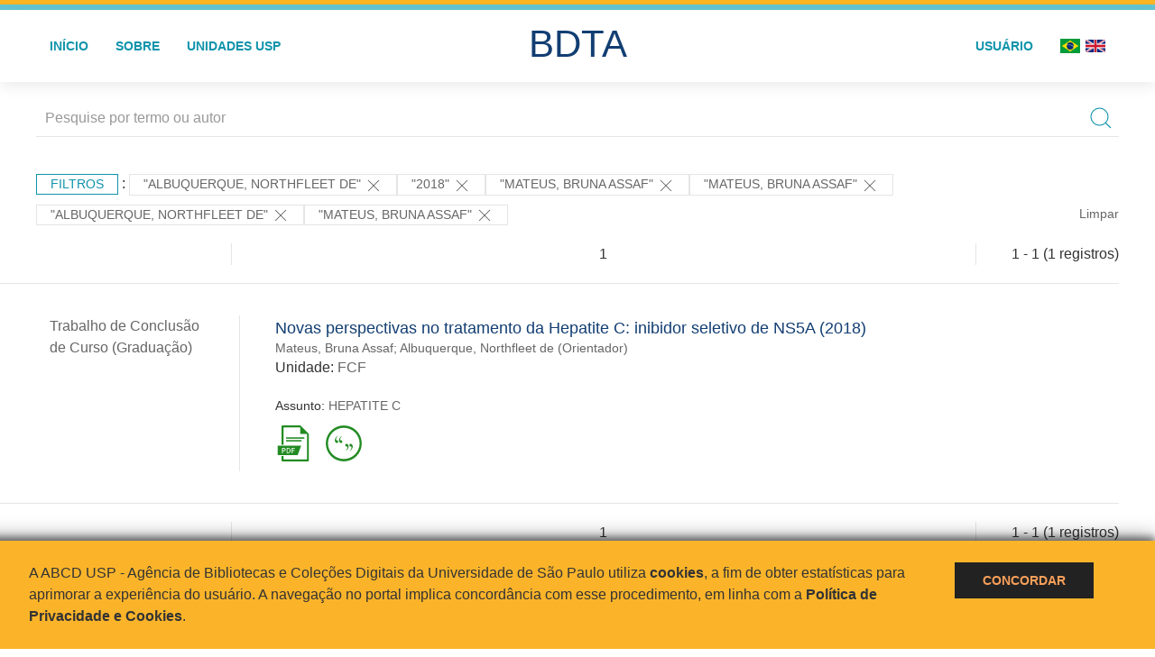

--- FILE ---
content_type: text/html; charset=UTF-8
request_url: https://bdta.abcd.usp.br/result.php?filter%5B0%5D=author.person.name%3A%22Albuquerque%2C+Northfleet+de%22&filter%5B1%5D=datePublished%3A%222018%22&filter%5B2%5D=author.person.name%3A%22Mateus%2C+Bruna+Assaf%22&filter%5B%5D=author.person.name:%22Mateus,%20Bruna%20Assaf%22&locale=pt_BR&filter%5B%5D=author.person.name:%22Albuquerque,%20Northfleet%20de%22&filter%5B%5D=author.person.name:%22Mateus,%20Bruna%20Assaf%22
body_size: 7046
content:
<!DOCTYPE html>
<html>
<head>
        
    <link rel="shortcut icon" href="https://bdta.abcd.usp.br/inc/images/faviconUSP.ico" type="image/x-icon">

    <script src="https://bdta.abcd.usp.br/inc/js/jquery.min.js"></script>
    <script src="https://bdta.abcd.usp.br/inc/js/jquery-ui.js"></script>
    <link rel="stylesheet" href="https://bdta.abcd.usp.br/inc/js/jquery-ui.css">
    <script src="https://bdta.abcd.usp.br/inc/js/jquery.form-validator.min.js"></script>

    <!-- Uikit - Local -->
    <link rel="stylesheet" href="https://bdta.abcd.usp.br/inc/uikit/css/uikit.min.css" />
    <script src="https://bdta.abcd.usp.br/inc/uikit/js/uikit.min.js"></script>
    <script src="https://bdta.abcd.usp.br/inc/uikit/js/uikit-icons.min.js"></script>
    <script src="https://bdta.abcd.usp.br/inc/js/visualizar-pdf-mobile.js"></script>

    <!-- USP Custom -->
    <link rel="stylesheet" href="https://bdta.abcd.usp.br/inc/css/style.css">

    <meta name="viewport" content="width=device-width, initial-scale=1">

    <script src="https://js.hcaptcha.com/1/api.js" async defer></script>
    
        <title>BDTA USP - Resultado da busca</title>

    
</head>
<body style="min-height: 45em; position: relative;">
    
<div style="height: 0.3em; background: #fcb421;"></div>
<div style="height: 0.4em; background: #64c4d2;"></div>
<div class="uk-card uk-card-default" >
<div class="uk-visible@m">
    <div id="menu" class="uk-container uk-navbar-container uk-margin uk-navbar-transparent" uk-navbar="dropbar: true; dropbar-mode: push; mode: click" uk-navbar>
        <div class="uk-navbar-left">
            <ul class="uk-navbar-nav uk-link-text">
                <li class="uk-active"><a class="uk-link-heading" href="https://bdta.abcd.usp.br/index.php">Início</a></li>
                <li class="uk-active">
                    <a href="https://bdta.abcd.usp.br/sobre.php">Sobre</a>
                </li>
                <li class="uk-active">
                    <a href="#modal-full" uk-toggle>Unidades USP</a>

                    <div id="modal-full" class="uk-modal-full" uk-modal>
                        <div class="uk-modal-dialog uk-modal-body">
                            <button class="uk-modal-close-full uk-close-large" type="button" uk-close></button>
                            <div class="uk-grid-collapse uk-child-width-1-4@s uk-flex-middle" uk-grid>
                                <div class="uk-background-cover" style="background-image: url('https://bdta.abcd.usp.br/inc/images/PracaDoRelogio-MarcosSantos.jpg');" uk-height-viewport></div>
                                <div class="uk-padding">
                                    <h3>Unidades USP</h3>
                                    				    					                                                                                        <a href="https://bdta.abcd.usp.br/result.php?filter[]=unidadeUSP:&quot;EACH&quot;" class="uk-text-small" style="color:#333">
                                                Escola de Artes, Ciências e Humanidades (EACH)                                            </a>
                                            <br/>
                                            					 
                                    					                                                                                        <a href="https://bdta.abcd.usp.br/result.php?filter[]=unidadeUSP:&quot;ECA&quot;" class="uk-text-small" style="color:#333">
                                                Escola de Comunicações e Artes (ECA)                                            </a>
                                            <br/>
                                            					 
                                    					                                                                                        <a href="https://bdta.abcd.usp.br/result.php?filter[]=unidadeUSP:&quot;EE&quot;" class="uk-text-small" style="color:#333">
                                                Escola de Enfermagem (EE)                                            </a>
                                            <br/>
                                            					 
                                    					                                                                                        <a href="https://bdta.abcd.usp.br/result.php?filter[]=unidadeUSP:&quot;EERP&quot;" class="uk-text-small" style="color:#333">
                                                Escola de Enfermagem de Ribeirão Preto (EERP)                                            </a>
                                            <br/>
                                            					 
                                    					                                                                                        <a href="https://bdta.abcd.usp.br/result.php?filter[]=unidadeUSP:&quot;EEFE&quot;" class="uk-text-small" style="color:#333">
                                                Escola de Educação Física e Esporte (EEFE)                                            </a>
                                            <br/>
                                            					 
                                    					                                                                                        <a href="https://bdta.abcd.usp.br/result.php?filter[]=unidadeUSP:&quot;EEFERP&quot;" class="uk-text-small" style="color:#333">
                                                Escola de Educação Física e Esporte de Ribeirão Preto (EEFERP)                                            </a>
                                            <br/>
                                            					 
                                    					                                                                                        <a href="https://bdta.abcd.usp.br/result.php?filter[]=unidadeUSP:&quot;EEL&quot;" class="uk-text-small" style="color:#333">
                                                Escola de Engenharia de Lorena (EEL)                                            </a>
                                            <br/>
                                            					 
                                    					                                                                                        <a href="https://bdta.abcd.usp.br/result.php?filter[]=unidadeUSP:&quot;EESC&quot;" class="uk-text-small" style="color:#333">
                                                Escola de Engenharia de São Carlos (EESC)                                            </a>
                                            <br/>
                                            					 
                                    					                                                                                        <a href="https://bdta.abcd.usp.br/result.php?filter[]=unidadeUSP:&quot;EP&quot;" class="uk-text-small" style="color:#333">
                                                Escola Politécnica (EP)                                            </a>
                                            <br/>
                                            					 
                                    					                                                                                        <a href="https://bdta.abcd.usp.br/result.php?filter[]=unidadeUSP:&quot;ESALQ&quot;" class="uk-text-small" style="color:#333">
                                                Escola Superior de Agricultura Luiz de Queiroz (ESALQ)                                            </a>
                                            <br/>
                                            					 
                                    					                                                                                        <a href="https://bdta.abcd.usp.br/result.php?filter[]=unidadeUSP:&quot;FAU&quot;" class="uk-text-small" style="color:#333">
                                                Faculdade de Arquitetura e Urbanismo (FAU)                                            </a>
                                            <br/>
                                            					 
                                    					                                                                                        <a href="https://bdta.abcd.usp.br/result.php?filter[]=unidadeUSP:&quot;FCF&quot;" class="uk-text-small" style="color:#333">
                                                Faculdade de Ciências Farmacêuticas (FCF)                                            </a>
                                            <br/>
                                            					 
                                    					                                                                                        <a href="https://bdta.abcd.usp.br/result.php?filter[]=unidadeUSP:&quot;FCFRP&quot;" class="uk-text-small" style="color:#333">
                                                Faculdade de Ciências Farmacêuticas de Ribeirão Preto (FCFRP)                                            </a>
                                            <br/>
                                            					 
                                    					                                                                                        <a href="https://bdta.abcd.usp.br/result.php?filter[]=unidadeUSP:&quot;FD&quot;" class="uk-text-small" style="color:#333">
                                                Faculdade de Direito (FD)                                            </a>
                                            <br/>
                                            					 
                                    					                                                                                        <a href="https://bdta.abcd.usp.br/result.php?filter[]=unidadeUSP:&quot;FDRP&quot;" class="uk-text-small" style="color:#333">
                                                Faculdade de Direito de Ribeirão Preto (FDRP)                                            </a>
                                            <br/>
                                            					 
                                    					                                                                                        <a href="https://bdta.abcd.usp.br/result.php?filter[]=unidadeUSP:&quot;FEA&quot;" class="uk-text-small" style="color:#333">
                                                Faculdade de Economia, Administração, Contabilidade e Atuária (FEA)                                            </a>
                                            <br/>
                                            					 
                                    					                                                                                        <a href="https://bdta.abcd.usp.br/result.php?filter[]=unidadeUSP:&quot;FEARP&quot;" class="uk-text-small" style="color:#333">
                                                Faculdade de Economia, Administração e Contabilidade de Ribeirão Preto (FEARP)                                            </a>
                                            <br/>
                                            					 
                                    					                                                                                        <a href="https://bdta.abcd.usp.br/result.php?filter[]=unidadeUSP:&quot;FE&quot;" class="uk-text-small" style="color:#333">
                                                Faculdade de Educação (FE)                                            </a>
                                            <br/>
                                                                                            </div>
                                                <div class="uk-padding">
					    					 
                                    					                                                                                        <a href="https://bdta.abcd.usp.br/result.php?filter[]=unidadeUSP:&quot;FFCLRP&quot;" class="uk-text-small" style="color:#333">
                                                Faculdade de Filosofia, Ciências e Letras de Ribeirão Preto (FFCLRP)                                            </a>
                                            <br/>
                                            					 
                                    					                                                                                        <a href="https://bdta.abcd.usp.br/result.php?filter[]=unidadeUSP:&quot;FFLCH&quot;" class="uk-text-small" style="color:#333">
                                                Faculdade de Filosofia, Letras e Ciências Humanas (FFLCH)                                            </a>
                                            <br/>
                                            					 
                                    					                                                                                        <a href="https://bdta.abcd.usp.br/result.php?filter[]=unidadeUSP:&quot;FM&quot;" class="uk-text-small" style="color:#333">
                                                Faculdade de Medicina (FM)                                            </a>
                                            <br/>
                                            					 
                                    					                                                                                        <a href="https://bdta.abcd.usp.br/result.php?filter[]=unidadeUSP:&quot;FMRP&quot;" class="uk-text-small" style="color:#333">
                                                Faculdade de Medicina de Ribeirão Preto (FMRP)                                            </a>
                                            <br/>
                                            					 
                                    					                                                                                        <a href="https://bdta.abcd.usp.br/result.php?filter[]=unidadeUSP:&quot;FMVZ&quot;" class="uk-text-small" style="color:#333">
                                                Faculdade de Medicina Veterinária e Zootecnia (FMVZ)                                            </a>
                                            <br/>
                                            					 
                                    					                                                                                        <a href="https://bdta.abcd.usp.br/result.php?filter[]=unidadeUSP:&quot;FO&quot;" class="uk-text-small" style="color:#333">
                                                Faculdade de Odontologia (FO)                                            </a>
                                            <br/>
                                            					 
                                    					                                                                                        <a href="https://bdta.abcd.usp.br/result.php?filter[]=unidadeUSP:&quot;FOB&quot;" class="uk-text-small" style="color:#333">
                                                Faculdade de Odontologia de Bauru (FOB)                                            </a>
                                            <br/>
                                            					 
                                    					                                                                                        <a href="https://bdta.abcd.usp.br/result.php?filter[]=unidadeUSP:&quot;FORP&quot;" class="uk-text-small" style="color:#333">
                                                Faculdade de Odontologia de Ribeirão Preto (FORP)                                            </a>
                                            <br/>
                                            					 
                                    					                                                                                        <a href="https://bdta.abcd.usp.br/result.php?filter[]=unidadeUSP:&quot;FSP&quot;" class="uk-text-small" style="color:#333">
                                                Faculdade de Saúde Pública (FSP)                                            </a>
                                            <br/>
                                            					 
                                    					                                                                                        <a href="https://bdta.abcd.usp.br/result.php?filter[]=unidadeUSP:&quot;FZEA&quot;" class="uk-text-small" style="color:#333">
                                                Faculdade de Zootecnia e Engenharia de Alimentos (FZEA)                                            </a>
                                            <br/>
                                            					 
                                    					                                                                                        <a href="https://bdta.abcd.usp.br/result.php?filter[]=unidadeUSP:&quot;IAU&quot;" class="uk-text-small" style="color:#333">
                                                Instituto de Arquitetura e Urbanismo (IAU)                                            </a>
                                            <br/>
                                            					 
                                    					                                                                                        <a href="https://bdta.abcd.usp.br/result.php?filter[]=unidadeUSP:&quot;IAG&quot;" class="uk-text-small" style="color:#333">
                                                Instituto de Astronomia, Geofísica e Ciências Atmosféricas (IAG)                                            </a>
                                            <br/>
                                            					 
                                    					                                                                                        <a href="https://bdta.abcd.usp.br/result.php?filter[]=unidadeUSP:&quot;IB&quot;" class="uk-text-small" style="color:#333">
                                                Instituto de Biociências (IB)                                            </a>
                                            <br/>
                                            					 
                                    					                                                                                        <a href="https://bdta.abcd.usp.br/result.php?filter[]=unidadeUSP:&quot;ICB&quot;" class="uk-text-small" style="color:#333">
                                                Instituto de Ciências Biomédicas (ICB)                                            </a>
                                            <br/>
                                            					 
                                    					                                                                                        <a href="https://bdta.abcd.usp.br/result.php?filter[]=unidadeUSP:&quot;ICMC&quot;" class="uk-text-small" style="color:#333">
                                                Instituto de Ciências Matemáticas e de Computação (ICMC)                                            </a>
                                            <br/>
                                            					 
                                    					                                                                                        <a href="https://bdta.abcd.usp.br/result.php?filter[]=unidadeUSP:&quot;IF&quot;" class="uk-text-small" style="color:#333">
                                                Instituto de Física (IF)                                            </a>
                                            <br/>
                                            					 
                                    					                                                                                        <a href="https://bdta.abcd.usp.br/result.php?filter[]=unidadeUSP:&quot;IFSC&quot;" class="uk-text-small" style="color:#333">
                                                Instituto de Física de São Carlos (IFSC)                                            </a>
                                            <br/>
                                            					 
                                    					                                                                                        <a href="https://bdta.abcd.usp.br/result.php?filter[]=unidadeUSP:&quot;IGC&quot;" class="uk-text-small" style="color:#333">
                                                Instituto de Geociências (IGc)                                            </a>
                                            <br/>
                                                                                            </div>
                                                <div class="uk-padding">
					    					 
                                    					                                                                                        <a href="https://bdta.abcd.usp.br/result.php?filter[]=unidadeUSP:&quot;IME&quot;" class="uk-text-small" style="color:#333">
                                                Instituto de Matemática e Estatística (IME)                                            </a>
                                            <br/>
                                            					 
                                    					                                                                                        <a href="https://bdta.abcd.usp.br/result.php?filter[]=unidadeUSP:&quot;IMT&quot;" class="uk-text-small" style="color:#333">
                                                Instituto de Medicina Tropical de São Paulo (IMT)                                            </a>
                                            <br/>
                                            					 
                                    					                                                                                        <a href="https://bdta.abcd.usp.br/result.php?filter[]=unidadeUSP:&quot;IP&quot;" class="uk-text-small" style="color:#333">
                                                Instituto de Psicologia (IP)                                            </a>
                                            <br/>
                                            					 
                                    					                                                                                        <a href="https://bdta.abcd.usp.br/result.php?filter[]=unidadeUSP:&quot;IQ&quot;" class="uk-text-small" style="color:#333">
                                                Instituto de Química (IQ)                                            </a>
                                            <br/>
                                            					 
                                    					                                                                                        <a href="https://bdta.abcd.usp.br/result.php?filter[]=unidadeUSP:&quot;IQSC&quot;" class="uk-text-small" style="color:#333">
                                                Instituto de Química de São Carlos (IQSC)                                            </a>
                                            <br/>
                                            					 
                                    					                                                                                        <a href="https://bdta.abcd.usp.br/result.php?filter[]=unidadeUSP:&quot;IRI&quot;" class="uk-text-small" style="color:#333">
                                                Instituto de Relações Internacionais (IRI)                                            </a>
                                            <br/>
                                            					 
                                    					                                                                                        <a href="https://bdta.abcd.usp.br/result.php?filter[]=unidadeUSP:&quot;IO&quot;" class="uk-text-small" style="color:#333">
                                                Instituto Oceanográfico (IO)                                            </a>
                                            <br/>
                                            					 
                                    					                                                                                        <a href="https://bdta.abcd.usp.br/result.php?filter[]=unidadeUSP:&quot;CEBIMAR&quot;" class="uk-text-small" style="color:#333">
                                                Centro de Biologia Marinha (CEBIMAR)                                            </a>
                                            <br/>
                                            					 
                                    					 
                                    					                                                                                        <a href="https://bdta.abcd.usp.br/result.php?filter[]=unidadeUSP:&quot;CENA&quot;" class="uk-text-small" style="color:#333">
                                                Centro de Energia Nuclear na Agricultura (CENA)                                            </a>
                                            <br/>
                                            					 
                                    					 
                                    					 
                                    					                                                                                        <a href="https://bdta.abcd.usp.br/result.php?filter[]=unidadeUSP:&quot;IEE&quot;" class="uk-text-small" style="color:#333">
                                                Instituto de Energia e Ambiente (IEE)                                            </a>
                                            <br/>
                                            					 
                                    					 
                                    					                                                                                        <a href="https://bdta.abcd.usp.br/result.php?filter[]=unidadeUSP:&quot;MAE&quot;" class="uk-text-small" style="color:#333">
                                                Museu de Arqueologia e Etnologia (MAE)                                            </a>
                                            <br/>
                                            					 
                                    					                                                                                        <a href="https://bdta.abcd.usp.br/result.php?filter[]=unidadeUSP:&quot;MAC&quot;" class="uk-text-small" style="color:#333">
                                                Museu de Arte Contemporânea (MAC)                                            </a>
                                            <br/>
                                            					 
                                    					                                                                                        <a href="https://bdta.abcd.usp.br/result.php?filter[]=unidadeUSP:&quot;MZ&quot;" class="uk-text-small" style="color:#333">
                                                Museu de Zoologia (MZ)                                            </a>
                                            <br/>
                                            					 
                                    					 
                                                                    </div>
                            </div>
                        </div>
                    </div>

                </li>
                
             </ul>
        </div>
        <div class="uk-navbar-center" style="top: 60%;">
	<a class="uk-navbar-item uk-logo" href="https://bdta.abcd.usp.br/index.php"><h1 style="font-family: Arial, sans-serif; color: #123e72;">BDTA</h1></a>
        </div>
        <div class="uk-navbar-right">
            <ul class="uk-navbar-nav">
                
                
		<li class="uk-active">
                    		    <li><a href="https://bdta.abcd.usp.br/aut/oauth.php" rel="nofollow">Usuário</a></li>
                                    </li>

			<!--<li class="uk-active"><a href="https://www.abcd.usp.br" target="_blank" rel="noopener noreferrer">ABCD USP</a></li>-->

                <!--                    <li><a href="http://bdta.abcd.usp.br/result.php?filter%5B0%5D=author.person.name%3A%22Albuquerque%2C+Northfleet+de%22&filter%5B1%5D=datePublished%3A%222018%22&filter%5B2%5D=author.person.name%3A%22Mateus%2C+Bruna+Assaf%22&filter%5B%5D=author.person.name:%22Mateus,%20Bruna%20Assaf%22&locale=pt_BR&filter%5B%5D=author.person.name:%22Albuquerque,%20Northfleet%20de%22&filter%5B%5D=author.person.name:%22Mateus,%20Bruna%20Assaf%22&locale=en_US"><img src="inc/images/en.png" style="width: 1.6em;">
                    </a></li>
                -->
                <li>
                                        <a href="http://bdta.abcd.usp.br/result.php?filter%5B0%5D=author.person.name%3A%22Albuquerque%2C+Northfleet+de%22&filter%5B1%5D=datePublished%3A%222018%22&filter%5B2%5D=author.person.name%3A%22Mateus%2C+Bruna+Assaf%22&filter%5B%5D=author.person.name:%22Mateus,%20Bruna%20Assaf%22&locale=pt_BR&filter%5B%5D=author.person.name:%22Albuquerque,%20Northfleet%20de%22&filter%5B%5D=author.person.name:%22Mateus,%20Bruna%20Assaf%22&locale=pt_BR" style="padding-right: 0.2em;">
                        <img src="https://bdta.abcd.usp.br/inc/images/br.png" style="width: 1.6em;">
                    </a>
                </li>
                <li>
                    <a href="http://bdta.abcd.usp.br/result.php?filter%5B0%5D=author.person.name%3A%22Albuquerque%2C+Northfleet+de%22&filter%5B1%5D=datePublished%3A%222018%22&filter%5B2%5D=author.person.name%3A%22Mateus%2C+Bruna+Assaf%22&filter%5B%5D=author.person.name:%22Mateus,%20Bruna%20Assaf%22&locale=pt_BR&filter%5B%5D=author.person.name:%22Albuquerque,%20Northfleet%20de%22&filter%5B%5D=author.person.name:%22Mateus,%20Bruna%20Assaf%22&locale=en_US" style="padding-left: 0.2em;">
                        <img src="https://bdta.abcd.usp.br/inc/images/en.png" style="width: 1.6em;">
                    </a>
                </li>
            </ul>
        </div>
    </div>
    </div>


<div class="uk-hidden@m">
    <div class="uk-offcanvas-content">

        <div class="uk-navbar-left">
            <a class="uk-navbar-toggle" href="#" uk-toggle="target: #offcanvas-nav-primary" style="color:black"><span uk-navbar-toggle-icon></span> <span class="uk-margin-small-left">Menu</span></a>
        </div>

        <div id="offcanvas-nav-primary" uk-offcanvas="overlay: true">
            <div class="uk-offcanvas-bar uk-flex uk-flex-column">

                <ul class="uk-nav uk-nav-primary uk-nav-center uk-margin-auto-vertical">
                    <li class="uk-active"><a href="index.php">Início</a></li>
                    <li class="uk-active"><a href="advanced_search.php">Busca técnica</a></li>
                    <li class="uk-nav-divider"></li>
                    <li class="uk-active"><a href="contact.php">Contato</a></li>
                    <li class="uk-active"><a href="sobre.php">Sobre</a></li>
		    <li class="uk-active"><a href="https://www.abcd.usp.br" target="_blank" rel="noopener noreferrer">ABCD USP</a></li>
                </ul>

            </div>
        </div>
    </div>
</div>

</div>

    <!-- Global site tag (gtag.js) - Google Analytics-->
<script async src="https://www.googletagmanager.com/gtag/js?id=UA-62343638-1"></script>
<script>
  window.dataLayer = window.dataLayer || [];
  function gtag(){dataLayer.push(arguments);}
  gtag('js', new Date());

  gtag('config', 'UA-62343638-1');
</script>

<script async src="https://www.googletagmanager.com/gtag/js?id=G-VCJTCE2VYE"></script>
<script>
  window.dataLayer = window.dataLayer || [];
  function gtag(){dataLayer.push(arguments);}
  gtag('js', new Date());

  gtag('config', 'G-VCJTCE2VYE');
</script>

    <div class="uk-container" style="position: relative; padding-bottom: 15em;">
        <div class="uk-width-1-1@s uk-width-1-1@m">
            <form class="uk-search uk-search-navbar uk-width-1-1" action="result.php">
                <div class="search uk-form-controls uk-margin uk-search uk-search-default uk-width-1-1@s uk-width-1-1@m uk-align-center">
                    <input type="hidden" name="fields[]" value="name">
                    <input type="hidden" name="fields[]" value="author.person.name">
                    <input type="hidden" name="fields[]" value="authorUSP.name">
                    <input type="hidden" name="fields[]" value="about">
                    <input type="hidden" name="fields[]" value="description">
                    <button class="search-button uk-search-icon-flip" uk-search-icon="ratio: 1"></button>
                    <input class="search-input uk-input" id="form-stacked-text" type="search" placeholder="Pesquise por termo ou autor" name="search[]" value="">
                </div>
            </form>
        </div>
        <div class="uk-width-1-1@s uk-width-1-1@m">
            <p class="uk-margin-top" uk-margin>
                <a href="#offcanvas-slide" class="uk-button uk-button-small uk-text-small filtros" uk-toggle>
                    Filtros                </a> :
            <!-- List of filters - Start -->
                            <a class="uk-button uk-button-default uk-button-small uk-text-small" href="http://bdta.abcd.usp.br/result.php?filter%5B1%5D=datePublished%3A%222018%22&filter%5B2%5D=author.person.name%3A%22Mateus%2C+Bruna+Assaf%22&filter%5B3%5D=author.person.name%3A%22Mateus%2C+Bruna+Assaf%22&filter%5B5%5D=author.person.name%3A%22Mateus%2C+Bruna+Assaf%22">"Albuquerque, Northfleet de" <span uk-icon="icon: close; ratio: 1"></span></a><a class="uk-button uk-button-default uk-button-small uk-text-small" href="http://bdta.abcd.usp.br/result.php?filter%5B0%5D=author.person.name%3A%22Albuquerque%2C+Northfleet+de%22&filter%5B2%5D=author.person.name%3A%22Mateus%2C+Bruna+Assaf%22&filter%5B3%5D=author.person.name%3A%22Mateus%2C+Bruna+Assaf%22&filter%5B4%5D=author.person.name%3A%22Albuquerque%2C+Northfleet+de%22&filter%5B5%5D=author.person.name%3A%22Mateus%2C+Bruna+Assaf%22">"2018" <span uk-icon="icon: close; ratio: 1"></span></a><a class="uk-button uk-button-default uk-button-small uk-text-small" href="http://bdta.abcd.usp.br/result.php?filter%5B0%5D=author.person.name%3A%22Albuquerque%2C+Northfleet+de%22&filter%5B1%5D=datePublished%3A%222018%22&filter%5B4%5D=author.person.name%3A%22Albuquerque%2C+Northfleet+de%22">"Mateus, Bruna Assaf" <span uk-icon="icon: close; ratio: 1"></span></a><a class="uk-button uk-button-default uk-button-small uk-text-small" href="http://bdta.abcd.usp.br/result.php?filter%5B0%5D=author.person.name%3A%22Albuquerque%2C+Northfleet+de%22&filter%5B1%5D=datePublished%3A%222018%22&filter%5B4%5D=author.person.name%3A%22Albuquerque%2C+Northfleet+de%22">"Mateus, Bruna Assaf" <span uk-icon="icon: close; ratio: 1"></span></a><a class="uk-button uk-button-default uk-button-small uk-text-small" href="http://bdta.abcd.usp.br/result.php?filter%5B1%5D=datePublished%3A%222018%22&filter%5B2%5D=author.person.name%3A%22Mateus%2C+Bruna+Assaf%22&filter%5B3%5D=author.person.name%3A%22Mateus%2C+Bruna+Assaf%22&filter%5B5%5D=author.person.name%3A%22Mateus%2C+Bruna+Assaf%22">"Albuquerque, Northfleet de" <span uk-icon="icon: close; ratio: 1"></span></a><a class="uk-button uk-button-default uk-button-small uk-text-small" href="http://bdta.abcd.usp.br/result.php?filter%5B0%5D=author.person.name%3A%22Albuquerque%2C+Northfleet+de%22&filter%5B1%5D=datePublished%3A%222018%22&filter%5B4%5D=author.person.name%3A%22Albuquerque%2C+Northfleet+de%22">"Mateus, Bruna Assaf" <span uk-icon="icon: close; ratio: 1"></span></a>                <a class="uk-text-small" href="index.php" style="float: right;">Limpar</a>
            
                        <!-- List of filters - End -->
            </p>
        </div>
        <div class="uk-grid-divider" uk-grid>
            <div id="offcanvas-slide" uk-offcanvas>
                <div class="uk-offcanvas-bar uk-background-muted uk-text-secondary">
                    <h3 class="title">Filtros</h3>
            <!--<div class="uk-width-1-4@s uk-width-2-6@m">-->
                    <!-- Facetas - Início -->
                        <hr>
                        <ul class="uk-nav uk-nav-default uk-nav-parent-icon" uk-nav="multiple: true">
                            <li class="uk-parent"><a href="#" style="color:#123e72;">Grau</a> <ul class="uk-nav-sub"><li><div uk-grid>
                            <div class="uk-width-2-3 uk-text-small" style="color:#333"><a class="capitalize link" href="//bdta.abcd.usp.br/result.php?filter%5B0%5D=author.person.name%3A%22Albuquerque%2C+Northfleet+de%22&filter%5B1%5D=datePublished%3A%222018%22&filter%5B2%5D=author.person.name%3A%22Mateus%2C+Bruna+Assaf%22&filter%5B%5D=author.person.name:%22Mateus,%20Bruna%20Assaf%22&locale=pt_BR&filter%5B%5D=author.person.name:%22Albuquerque,%20Northfleet%20de%22&filter%5B%5D=author.person.name:%22Mateus,%20Bruna%20Assaf%22&filter[]=inSupportOf:&quot;Trabalho de Conclusão de Curso (Graduação)&quot;"  title="E" style="font-size: 90%">trabalho de conclusão de curso (graduação) (~1)</a></div>
                            <div class="uk-width-1-3" style="color:#333">
                            <a class="link" href="//bdta.abcd.usp.br/result.php?filter%5B0%5D=author.person.name%3A%22Albuquerque%2C+Northfleet+de%22&filter%5B1%5D=datePublished%3A%222018%22&filter%5B2%5D=author.person.name%3A%22Mateus%2C+Bruna+Assaf%22&filter%5B%5D=author.person.name:%22Mateus,%20Bruna%20Assaf%22&locale=pt_BR&filter%5B%5D=author.person.name:%22Albuquerque,%20Northfleet%20de%22&filter%5B%5D=author.person.name:%22Mateus,%20Bruna%20Assaf%22&notFilter[]=inSupportOf:&quot;Trabalho de Conclusão de Curso (Graduação)&quot;" title="Remover do resultado"><span uk-icon="icon: minus-circle; ratio: 1"></span></a>
                            </div></div></li></ul></li><li class="uk-parent"><a href="#" style="color:#123e72;">Unidades USP</a> <ul class="uk-nav-sub"><li><div uk-grid>
                            <div class="uk-width-2-3 uk-text-small" style="color:#333"><a class="uppercase link" href="//bdta.abcd.usp.br/result.php?filter%5B0%5D=author.person.name%3A%22Albuquerque%2C+Northfleet+de%22&filter%5B1%5D=datePublished%3A%222018%22&filter%5B2%5D=author.person.name%3A%22Mateus%2C+Bruna+Assaf%22&filter%5B%5D=author.person.name:%22Mateus,%20Bruna%20Assaf%22&locale=pt_BR&filter%5B%5D=author.person.name:%22Albuquerque,%20Northfleet%20de%22&filter%5B%5D=author.person.name:%22Mateus,%20Bruna%20Assaf%22&filter[]=unidadeUSP:&quot;FCF&quot;"  title="E" style="font-size: 90%">fcf (~1)</a></div>
                            <div class="uk-width-1-3" style="color:#333">
                            <a class="link" href="//bdta.abcd.usp.br/result.php?filter%5B0%5D=author.person.name%3A%22Albuquerque%2C+Northfleet+de%22&filter%5B1%5D=datePublished%3A%222018%22&filter%5B2%5D=author.person.name%3A%22Mateus%2C+Bruna+Assaf%22&filter%5B%5D=author.person.name:%22Mateus,%20Bruna%20Assaf%22&locale=pt_BR&filter%5B%5D=author.person.name:%22Albuquerque,%20Northfleet%20de%22&filter%5B%5D=author.person.name:%22Mateus,%20Bruna%20Assaf%22&notFilter[]=unidadeUSP:&quot;FCF&quot;" title="Remover do resultado"><span uk-icon="icon: minus-circle; ratio: 1"></span></a>
                            </div></div></li></ul></li><li class="uk-parent"><a href="#" style="color:#123e72;">Departamento</a> <ul class="uk-nav-sub"></ul></li><li class="uk-parent"><a href="#" style="color:#123e72;">Autores</a> <ul class="uk-nav-sub"><li><div uk-grid>
                            <div class="uk-width-2-3 uk-text-small" style="color:#333"><a class="capitalize link" href="//bdta.abcd.usp.br/result.php?filter%5B0%5D=author.person.name%3A%22Albuquerque%2C+Northfleet+de%22&filter%5B1%5D=datePublished%3A%222018%22&filter%5B2%5D=author.person.name%3A%22Mateus%2C+Bruna+Assaf%22&filter%5B%5D=author.person.name:%22Mateus,%20Bruna%20Assaf%22&locale=pt_BR&filter%5B%5D=author.person.name:%22Albuquerque,%20Northfleet%20de%22&filter%5B%5D=author.person.name:%22Mateus,%20Bruna%20Assaf%22&filter[]=author.person.name:&quot;Albuquerque, Northfleet de&quot;"  title="E" style="font-size: 90%">albuquerque, northfleet de (~1)</a></div>
                            <div class="uk-width-1-3" style="color:#333">
                            <a class="link" href="//bdta.abcd.usp.br/result.php?filter%5B0%5D=author.person.name%3A%22Albuquerque%2C+Northfleet+de%22&filter%5B1%5D=datePublished%3A%222018%22&filter%5B2%5D=author.person.name%3A%22Mateus%2C+Bruna+Assaf%22&filter%5B%5D=author.person.name:%22Mateus,%20Bruna%20Assaf%22&locale=pt_BR&filter%5B%5D=author.person.name:%22Albuquerque,%20Northfleet%20de%22&filter%5B%5D=author.person.name:%22Mateus,%20Bruna%20Assaf%22&notFilter[]=author.person.name:&quot;Albuquerque, Northfleet de&quot;" title="Remover do resultado"><span uk-icon="icon: minus-circle; ratio: 1"></span></a>
                            </div></div></li><li><div uk-grid>
                            <div class="uk-width-2-3 uk-text-small" style="color:#333"><a class="capitalize link" href="//bdta.abcd.usp.br/result.php?filter%5B0%5D=author.person.name%3A%22Albuquerque%2C+Northfleet+de%22&filter%5B1%5D=datePublished%3A%222018%22&filter%5B2%5D=author.person.name%3A%22Mateus%2C+Bruna+Assaf%22&filter%5B%5D=author.person.name:%22Mateus,%20Bruna%20Assaf%22&locale=pt_BR&filter%5B%5D=author.person.name:%22Albuquerque,%20Northfleet%20de%22&filter%5B%5D=author.person.name:%22Mateus,%20Bruna%20Assaf%22&filter[]=author.person.name:&quot;Mateus, Bruna Assaf&quot;"  title="E" style="font-size: 90%">mateus, bruna assaf (~1)</a></div>
                            <div class="uk-width-1-3" style="color:#333">
                            <a class="link" href="//bdta.abcd.usp.br/result.php?filter%5B0%5D=author.person.name%3A%22Albuquerque%2C+Northfleet+de%22&filter%5B1%5D=datePublished%3A%222018%22&filter%5B2%5D=author.person.name%3A%22Mateus%2C+Bruna+Assaf%22&filter%5B%5D=author.person.name:%22Mateus,%20Bruna%20Assaf%22&locale=pt_BR&filter%5B%5D=author.person.name:%22Albuquerque,%20Northfleet%20de%22&filter%5B%5D=author.person.name:%22Mateus,%20Bruna%20Assaf%22&notFilter[]=author.person.name:&quot;Mateus, Bruna Assaf&quot;" title="Remover do resultado"><span uk-icon="icon: minus-circle; ratio: 1"></span></a>
                            </div></div></li></ul></li><li class="uk-parent"><a href="#" style="color:#123e72;">Autores USP</a> <ul class="uk-nav-sub"><li><div uk-grid>
                            <div class="uk-width-2-3 uk-text-small" style="color:#333"><a class="capitalize link" href="//bdta.abcd.usp.br/result.php?filter%5B0%5D=author.person.name%3A%22Albuquerque%2C+Northfleet+de%22&filter%5B1%5D=datePublished%3A%222018%22&filter%5B2%5D=author.person.name%3A%22Mateus%2C+Bruna+Assaf%22&filter%5B%5D=author.person.name:%22Mateus,%20Bruna%20Assaf%22&locale=pt_BR&filter%5B%5D=author.person.name:%22Albuquerque,%20Northfleet%20de%22&filter%5B%5D=author.person.name:%22Mateus,%20Bruna%20Assaf%22&filter[]=authorUSP.name:&quot;MATEUS, BRUNA ASSAF&quot;"  title="E" style="font-size: 90%">mateus, bruna assaf (~1)</a></div>
                            <div class="uk-width-1-3" style="color:#333">
                            <a class="link" href="//bdta.abcd.usp.br/result.php?filter%5B0%5D=author.person.name%3A%22Albuquerque%2C+Northfleet+de%22&filter%5B1%5D=datePublished%3A%222018%22&filter%5B2%5D=author.person.name%3A%22Mateus%2C+Bruna+Assaf%22&filter%5B%5D=author.person.name:%22Mateus,%20Bruna%20Assaf%22&locale=pt_BR&filter%5B%5D=author.person.name:%22Albuquerque,%20Northfleet%20de%22&filter%5B%5D=author.person.name:%22Mateus,%20Bruna%20Assaf%22&notFilter[]=authorUSP.name:&quot;MATEUS, BRUNA ASSAF&quot;" title="Remover do resultado"><span uk-icon="icon: minus-circle; ratio: 1"></span></a>
                            </div></div></li></ul></li><li class="uk-parent"><a href="#" style="color:#123e72;">Ano de publicação</a> <ul class="uk-nav-sub"><li><div uk-grid>
                            <div class="uk-width-2-3 uk-text-small" style="color:#333"><a class="capitalize link" href="//bdta.abcd.usp.br/result.php?filter%5B0%5D=author.person.name%3A%22Albuquerque%2C+Northfleet+de%22&filter%5B1%5D=datePublished%3A%222018%22&filter%5B2%5D=author.person.name%3A%22Mateus%2C+Bruna+Assaf%22&filter%5B%5D=author.person.name:%22Mateus,%20Bruna%20Assaf%22&locale=pt_BR&filter%5B%5D=author.person.name:%22Albuquerque,%20Northfleet%20de%22&filter%5B%5D=author.person.name:%22Mateus,%20Bruna%20Assaf%22&filter[]=datePublished:&quot;2018&quot;"  title="E" style="font-size: 90%">2018 (~1)</a></div>
                            <div class="uk-width-1-3" style="color:#333">
                            <a class="link" href="//bdta.abcd.usp.br/result.php?filter%5B0%5D=author.person.name%3A%22Albuquerque%2C+Northfleet+de%22&filter%5B1%5D=datePublished%3A%222018%22&filter%5B2%5D=author.person.name%3A%22Mateus%2C+Bruna+Assaf%22&filter%5B%5D=author.person.name:%22Mateus,%20Bruna%20Assaf%22&locale=pt_BR&filter%5B%5D=author.person.name:%22Albuquerque,%20Northfleet%20de%22&filter%5B%5D=author.person.name:%22Mateus,%20Bruna%20Assaf%22&notFilter[]=datePublished:&quot;2018&quot;" title="Remover do resultado"><span uk-icon="icon: minus-circle; ratio: 1"></span></a>
                            </div></div></li></ul></li><li class="uk-parent"><a href="#" style="color:#123e72;">Assuntos</a> <ul class="uk-nav-sub"><li><div uk-grid>
                            <div class="uk-width-2-3 uk-text-small" style="color:#333"><a class="capitalize link" href="//bdta.abcd.usp.br/result.php?filter%5B0%5D=author.person.name%3A%22Albuquerque%2C+Northfleet+de%22&filter%5B1%5D=datePublished%3A%222018%22&filter%5B2%5D=author.person.name%3A%22Mateus%2C+Bruna+Assaf%22&filter%5B%5D=author.person.name:%22Mateus,%20Bruna%20Assaf%22&locale=pt_BR&filter%5B%5D=author.person.name:%22Albuquerque,%20Northfleet%20de%22&filter%5B%5D=author.person.name:%22Mateus,%20Bruna%20Assaf%22&filter[]=about:&quot;HEPATITE C&quot;"  title="E" style="font-size: 90%">hepatite c (~1)</a></div>
                            <div class="uk-width-1-3" style="color:#333">
                            <a class="link" href="//bdta.abcd.usp.br/result.php?filter%5B0%5D=author.person.name%3A%22Albuquerque%2C+Northfleet+de%22&filter%5B1%5D=datePublished%3A%222018%22&filter%5B2%5D=author.person.name%3A%22Mateus%2C+Bruna+Assaf%22&filter%5B%5D=author.person.name:%22Mateus,%20Bruna%20Assaf%22&locale=pt_BR&filter%5B%5D=author.person.name:%22Albuquerque,%20Northfleet%20de%22&filter%5B%5D=author.person.name:%22Mateus,%20Bruna%20Assaf%22&notFilter[]=about:&quot;HEPATITE C&quot;" title="Remover do resultado"><span uk-icon="icon: minus-circle; ratio: 1"></span></a>
                            </div></div></li></ul></li><li class="uk-parent"><a href="#" style="color:#123e72;">Idioma</a> <ul class="uk-nav-sub"><li><div uk-grid>
                            <div class="uk-width-2-3 uk-text-small" style="color:#333"><a class="capitalize link" href="//bdta.abcd.usp.br/result.php?filter%5B0%5D=author.person.name%3A%22Albuquerque%2C+Northfleet+de%22&filter%5B1%5D=datePublished%3A%222018%22&filter%5B2%5D=author.person.name%3A%22Mateus%2C+Bruna+Assaf%22&filter%5B%5D=author.person.name:%22Mateus,%20Bruna%20Assaf%22&locale=pt_BR&filter%5B%5D=author.person.name:%22Albuquerque,%20Northfleet%20de%22&filter%5B%5D=author.person.name:%22Mateus,%20Bruna%20Assaf%22&filter[]=language:&quot;Português&quot;"  title="E" style="font-size: 90%">português (~1)</a></div>
                            <div class="uk-width-1-3" style="color:#333">
                            <a class="link" href="//bdta.abcd.usp.br/result.php?filter%5B0%5D=author.person.name%3A%22Albuquerque%2C+Northfleet+de%22&filter%5B1%5D=datePublished%3A%222018%22&filter%5B2%5D=author.person.name%3A%22Mateus%2C+Bruna+Assaf%22&filter%5B%5D=author.person.name:%22Mateus,%20Bruna%20Assaf%22&locale=pt_BR&filter%5B%5D=author.person.name:%22Albuquerque,%20Northfleet%20de%22&filter%5B%5D=author.person.name:%22Mateus,%20Bruna%20Assaf%22&notFilter[]=language:&quot;Português&quot;" title="Remover do resultado"><span uk-icon="icon: minus-circle; ratio: 1"></span></a>
                            </div></div></li></ul></li><li class="uk-parent"><a href="#" style="color:#123e72;">Agência de fomento</a> <ul class="uk-nav-sub"></ul></li>			    			    			    <li class="uk-parent"><a href="#" style="color:#123e72;">Palavras-chave do autor</a> <ul class="uk-nav-sub"></ul></li>                        </ul>
                                                <!-- Facetas - Fim -->

                        <hr>

                        <!-- Limitar por data - Início -->
                        <form class="uk-text-small">
                            <fieldset>
                                <legend>Limitar por data</legend>
                                <script>
                                    $( function() {
                                    $( "#limitar-data" ).slider({
                                    range: true,
                                    min: 1900,
                                    max: 2030,
                                    values: [ 1900, 2030 ],
                                    slide: function( event, ui ) {
                                        $( "#date" ).val( "datePublished:[" + ui.values[ 0 ] + " TO " + ui.values[ 1 ] + "]" );
                                    }
                                    });
                                    $( "#date" ).val( "datePublished:[" + $( "#limitar-data" ).slider( "values", 0 ) +
                                    " TO " + $( "#limitar-data" ).slider( "values", 1 ) + "]");
                                    } );
                                </script>
                                <p>
                                <label for="date">Selecionar período de tempo:</label>
                                <input class="uk-input" type="text" id="date" readonly style="border:0; color:#f6931f;" name="range[]">
                                </p>
                                <div id="limitar-data" class="uk-margin-bottom"></div>
                                                                                                                                            <input type="hidden" name="filter[]" value="author.person.name:&quot;Albuquerque, Northfleet de&quot;">
                                                                            <input type="hidden" name="filter[]" value="datePublished:&quot;2018&quot;">
                                                                            <input type="hidden" name="filter[]" value="author.person.name:&quot;Mateus, Bruna Assaf&quot;">
                                                                            <input type="hidden" name="filter[]" value="author.person.name:&quot;Mateus, Bruna Assaf&quot;">
                                                                            <input type="hidden" name="filter[]" value="author.person.name:&quot;Albuquerque, Northfleet de&quot;">
                                                                            <input type="hidden" name="filter[]" value="author.person.name:&quot;Mateus, Bruna Assaf&quot;">
                                                                                                    <button class="uk-button uk-button-primary uk-button-small">Limitar datas</button>
                            </fieldset>
                        </form>
                        <!-- Limitar por data - Fim -->

                
            </div>
        </div>

            <div class="uk-width-1-1">

            <!-- Vocabulário controlado - Início
                                                                                                                                                                                                                                                                                        Vocabulário controlado - Fim -->

            <!-- Informações sobre autores USP - Início
                        Informações sobre autores USP - Fim -->

            <!-- Navegador de resultados - Início -->
            <div class="uk-grid-divider uk-child-width-expand@s menu" uk-grid><div class="uk-width-1-5@m"></div><div class="uk-width-expand@m"><ul class="uk-pagination uk-flex-center"><li class="uk-active">1</li></ul></div><div class="uk-width-auto@m"><p class="uk-text-center">1 - 1 (1&nbsp;registros)</p></div></div>            <!-- Navegador de resultados - Fim -->

            <hr class="uk-grid-divider">

                <!-- Resultados -->
                <div class="uk-width-1-1 uk-margin-top uk-description-list-divider">
                    <ul class="uk-list uk-list-divider">
                        <li><div class="uk-grid-divider uk-padding-small" uk-grid><div class="uk-width-1-5@m"><p><a href="https://bdta.abcd.usp.br/result.php?filter[]=inSupportOf:&quot;Trabalho de Conclusão de Curso (Graduação)&quot;&filter%5B0%5D=author.person.name%3A%22Albuquerque%2C+Northfleet+de%22&filter%5B1%5D=datePublished%3A%222018%22&filter%5B2%5D=author.person.name%3A%22Mateus%2C+Bruna+Assaf%22&filter%5B%5D=author.person.name:%22Mateus,%20Bruna%20Assaf%22&locale=pt_BR&filter%5B%5D=author.person.name:%22Albuquerque,%20Northfleet%20de%22&filter%5B%5D=author.person.name:%22Mateus,%20Bruna%20Assaf%22">Trabalho de Conclusão de Curso (Graduação)</a></p></div><div class="uk-width-4-5@m"><article class="uk-article"><p class="uk-text-lead uk-margin-remove title-link"><a class="uk-link-reset" href="item/002959470">Novas perspectivas no tratamento da Hepatite C: inibidor seletivo de NS5A (2018)</a></p><p class="uk-article-meta uk-margin-remove"  style="color: #666"><a class="link" href="result.php?filter[]=author.person.name:&quot;Mateus, Bruna Assaf&quot;">Mateus, Bruna Assaf</a>; <a class="link" href="result.php?filter[]=author.person.name:&quot;Albuquerque, Northfleet de&quot;">Albuquerque, Northfleet de (Orientador)</a></p>Unidade: <a href="result.php?filter[]=unidadeUSP:&quot;FCF&quot;">FCF</a></p><p class="uk-text-small uk-margin-remove">Assunto: <a href="result.php?filter[]=about:&quot;HEPATITE C&quot;">HEPATITE C</a><div class="" style="margin-top: 0.7em; margin-bottom: 0.7em;"><a id="button" href="https://bdta.abcd.usp.br/directbitstream/749ad7f0-ed01-4aa4-9713-c19627b60c14/2959470.pdf" target="_blank" rel="noopener noreferrer" style="margin-right: 1em;" uk-tooltip="Versão Publicada"><img class="result-icons" src="../inc/images/pdf_publicado.svg" alt="Versão Publicada"></a><a class="uk-link-text link" href="#" uk-toggle="target: #citacao002959470; animation: uk-animation-fade" uk-tooltip="Como citar" uk-toggle><img class="result-icons"  src="inc/images/citacao.svg" alt="Como citar"></a><div id="citacao002959470" class="uk-flex-top" uk-modal><div class="uk-modal-dialog uk-margin-auto-vertical"><button class="uk-modal-close-default" type="button" uk-close></button><div class="uk-h6 uk-margin-top"><div class="uk-alert-danger" uk-alert>A citação é gerada automaticamente e pode não estar totalmente de acordo com as normas</div><ul class="citation"><li class="uk-margin-top"><p><strong>ABNT</strong></p><div class="csl-bib-body"><div class="csl-entry">MATEUS,  Bruna Assaf. <span style="font-weight: bold;" >Novas perspectivas no tratamento da Hepatite C</span>: <span style="font-weight: normal;" >inibidor seletivo de NS5A</span>. 2018. Trabalho de Conclusão de Curso (Graduação) –  Faculdade de Ciências Farmacêuticas, Universidade de São Paulo, São Paulo, 2018. Disponível em: https://bdta.abcd.usp.br/directbitstream/749ad7f0-ed01-4aa4-9713-c19627b60c14/2959470.pdf. Acesso em: 08 nov. 2025. </div></div></li><li class="uk-margin-top"><p><strong>APA</strong></p><div class="csl-bib-body"><div style="  text-indent: -25px; padding-left: 25px;"><div class="csl-entry">Mateus,  B. A.  (2018).  <span style="font-style: italic;" >Novas perspectivas no tratamento da Hepatite C: inibidor seletivo de NS5A</span> (Trabalho de Conclusão de Curso (Graduação).  Faculdade de Ciências Farmacêuticas, Universidade de São Paulo, São Paulo. Recuperado de https://bdta.abcd.usp.br/directbitstream/749ad7f0-ed01-4aa4-9713-c19627b60c14/2959470.pdf</div></div></div></li><li class="uk-margin-top"><p><strong>NLM</strong></p><div class="csl-bib-body"><div class="csl-entry">Mateus  BA. Novas perspectivas no tratamento da Hepatite C: inibidor seletivo de NS5A [Internet]. 2018 ;[citado 2025 nov. 08 ] Available from: https://bdta.abcd.usp.br/directbitstream/749ad7f0-ed01-4aa4-9713-c19627b60c14/2959470.pdf</div></div></li><li class="uk-margin-top"><p><strong>Vancouver</strong></p><div class="csl-bib-body"><div class="csl-entry">Mateus  BA. Novas perspectivas no tratamento da Hepatite C: inibidor seletivo de NS5A [Internet]. 2018 ;[citado 2025 nov. 08 ] Available from: https://bdta.abcd.usp.br/directbitstream/749ad7f0-ed01-4aa4-9713-c19627b60c14/2959470.pdf</div></div></li></ul></div></div></div></div></article></div></div></li>                    </ul>

                <hr class="uk-grid-divider">

                <!-- Navegador de resultados - Início -->
                <div class="uk-grid-divider uk-child-width-expand@s menu" uk-grid><div class="uk-width-1-5@m"></div><div class="uk-width-expand@m"><ul class="uk-pagination uk-flex-center"><li class="uk-active">1</li></ul></div><div class="uk-width-auto@m"><p class="uk-text-center">1 - 1 (1&nbsp;registros)</p></div></div>                <!-- Navegador de resultados - Fim -->

                <!-- Gráfico do ano - Início -->
            <!-- Gráfico do ano - Fim -->
            </div>
        </div>
        <!--<hr class="uk-grid-divider">-->


    </div>

    </div>
    <div style="position: relative; max-width: initial;">
        <div class="uk-container uk-margin" style="position: absolute; bottom: 0px; left: 0px; right: 0px; max-width: initial; background: #f8f8f8; margin-bottom: 0px; padding-bottom: 1em;">
	<div class="uk-grid" style="width: 100vw; max-width: 1200px; margin: 0 auto;">
    <div class="uk-width-1-2@m uk-width-1-2@s">
	    <p id="logos-rodape"class="uk-text-small uk-text-left uk-text-left@m">
	    	<a href="https://www.usp.br" target="_blank" rel="noopener noreferrer" style="font-family: arial; font-size:2.5em; font-weight: bold; line-height: 2.5em; color: #123e72">
    			<img src="https://bdta.abcd.usp.br/inc/images/usp-logo-png.png" style="width: 2.5em;">
    		</a>
    		<!--<strong>Universidade de São Paulo</strong>-->
		<a href="https://www.abcd.usp.br" target="_blank" rel="noopener noreferrer" style="font-family: arial; font-size:2.5em; font-weight: bold; line-height: 2.5em; color: #123e72">
    			<img src="https://bdta.abcd.usp.br/inc/images/ABCD_mini.png" style="height: 1.2em;">
		</a>
		<a href="https://www.abcd.usp.br/sobre/missao-visao-e-valores/parceiraagenda2030/" target="_blank" rel="noopener noreferrer" style="font-family: arial; font-size:2.5em; font-weight: bold; line-height: 2.5em; color: #123e72" alt="Agência parceira da Agenda 2030" class="wp-image-104684" style="width:250px" title="Agência parceira da Agenda 2030">
                        <img src="https://bdta.abcd.usp.br/inc/images/logo-ods-black-text.png" style="height: 1.6em;">
                </a>

	    </p>
	</div>
	<div class="uk-width-1-2@m uk-width-1-2@s uk-align-center@s uk-padding-small">
		<div id="sub-menu" class="uk-navbar-container" uk-navbar>
		    <div class="uk-navbar-right">
		        <ul class="uk-navbar-nav">
		            <li>
	                        <a class="uk-link-muted" href="https://bdta.abcd.usp.br/politicas.php">Política de Privacidade</a>
	                    </li>
		            
                            <li>
	                        <a class="uk-link-muted" href="https://bdta.abcd.usp.br/advanced_search.php">Busca técnica</a>
	                    </li>

	                    <li>
	                        <a href="https://bdta.abcd.usp.br/contact.php">Contato</a>
	                    </li>
		        </ul>
		    </div>
		</div>


	</div>
	<div class="uk-text-center uk-width-1-1 uk-text-center">
	    <p class="uk-text-small ">
	    	Biblioteca Digital de Trabalhos Acadêmicos da Universidade de São Paulo &nbsp;&nbsp;&nbsp; 2012 - 2025	    </p>
	</div>
</div>
</div>
<script src="https://bdta.abcd.usp.br/inc/js/politica.js">
<script>
  $.validate({
      lang : 'pt',
      modules : 'sanitize',
      modules : 'file'
  });  
</script>
    </div>

    <script>
    $('[data-uk-pagination]').on('select.uk.pagination', function(e, pageIndex){
        var url = window.location.href.split('&page')[0];
        window.location=url +'&page='+ (pageIndex+1);
    });
    </script>

<div id="offcanvas" class="uk-offcanvas">
    <div class="uk-offcanvas-bar">
        <ul class="uk-nav uk-nav-offcanvas">
            <li class="uk-active">
                <a href="index.php">Início</a>
            </li>
            <li>
                <a href="advanced_search.php">Busca técnica</a>
            </li>
            <li>
                <a href="contato.php">Contato</a>
            </li>
                            <li><a href="aut/oauth.php">Login</a></li>
                        <li>
                <a href="about.php">Sobre</a>
            </li>
        </ul>
    </div>
</div>

<!-- ###### Script para criar o pop-up do popterms ###### -->
<script>
    function creaPopup(url)
    {
      tesauro=window.open(url,
      "Tesauro",
      "directories=no, menubar =no,status=no,toolbar=no,location=no,scrollbars=yes,fullscreen=no,height=600,width=450,left=500,top=0"
      )
    }
 </script> 
</body>
</html>


--- FILE ---
content_type: text/javascript
request_url: https://bdta.abcd.usp.br/inc/js/politica.js
body_size: 870
content:
//$(document).ready(function()
//{
	function open_cookie_popup(){
	    var lastupd = '15/12/2022';
	    if (getCookie('CookiePolicy') == null || getCookie('CookiePolicy')!=lastupd){
	        $('body').append('<div id="cookiepolicy" class="amarelo uk-grid-column-small uk-grid-row-large uk-child-width-1-3@s uk-text-center" uk-grid><div class="uk-width-4-5@m"><div class="text">A ABCD USP - Agência de Bibliotecas e Coleções Digitais da Universidade de São Paulo utiliza <strong>cookies</strong>, a fim de obter estatísticas para aprimorar a experiência do usuário. A navegação no portal implica concordância com esse procedimento, em linha com a <strong><a href="/politicas.php">Política de Privacidade e Cookies</a></strong>.</div></div><div class="uk-width-1-5@m" style="padding: 1em;" align="center"><button type="button" class="uk-button uk-button-secondary" id="cookiepolicybutton"><a class="uk-text-bold uk-text-decoration-none uk-text-warning">Concordar</a></button></div></div>"');
		$('#cookiepolicybutton').click(function() {
		    setCookie('CookiePolicy',lastupd,365);
			$('#cookiepolicy').remove();
		});
	    }
	}

	function getCookie(name){
	    var value = '; ' + document.cookie;
	    var parts = value.split('; ' + name + '=');
	    if (parts.length == 2) return parts.pop().split(';').shift();
	}

	function setCookie(name, value, days){
            var expires = '';
	    if (days) {
	        var date = new Date();
		date.setTime(date.getTime() + (days*24*60*60*1000));
		expires = '; expires=' + date.toUTCString();
	    }
		document.cookie = name + '=' + (value || '') + expires + '; path=/';
	}
//});
open_cookie_popup();
